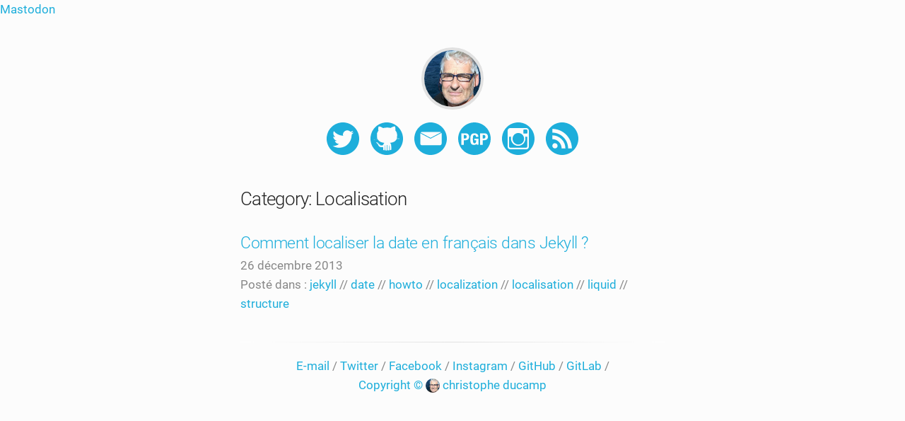

--- FILE ---
content_type: text/html; charset=utf-8
request_url: https://www.christopheducamp.com/categories/localisation/
body_size: 4851
content:
<!DOCTYPE html><html lang="fr"><head>
    <meta charset="utf-8">
    <meta name="generator" content="Hugo 0.40.1">
    <meta name="viewport" content="width=device-width, initial-scale=1">
    <meta name="author" content="christophe ducamp">
    <meta name="keywords" content="sailing, sailor, writing, parenting, grandfather, mental health, working in music, indieweb, web">
    <meta name="description" content="indieweb roadmap">
    
    <link rel="alternate" href="https://christopheducamp.com/index.xml" type="application/rss+xml" title="I Wanna Be a Sailor">
    
    <meta itemprop="name" content="Localisation">
    <meta itemprop="description" content="">
    <meta itemprop="image" content="/img/logo.jpg">
    
    <meta name="twitter:card" content="summary">
    <meta name="twitter:site" content="xtof">
    <meta name="twitter:title" content="I Wanna Be a Sailor">
    <meta name="twitter:description" content="">
    <meta name="twitter:creator" content="xtof">
    <meta name="twitter:image:src" content="https://christopheducamp.com/img/logo.jpg">
    <meta name="twitter:image:alt" content="portrait xtof">

    
    <meta property="og:title" content="I Wanna Be a Sailor">
    <meta property="og:type" content="post">
    <meta property="og:url" content="https://christopheducamp.com/categories/localisation/">
    <meta property="og:image" content="/img/logo.jpg">
    <meta property="og:description" content="">
    <meta property="og:site_name" content="I Wanna Be a Sailor">
    <meta property="article:published_time" content="0001-01-01T00:00:00+00:00">
    <meta property="article:modified_time" content="2013-12-26T05:47:00+01:00">
    
    <link rel="apple-touch-icon" sizes="180x180" href="/favicons/apple-touch-icon.png">
<link rel="icon" type="image/png" sizes="32x32" href="/favicons/favicon-32x32.png">
<link rel="icon" type="image/png" sizes="16x16" href="/favicons/favicon-16x16.png">
<link rel="manifest" href="/favicons/manifest.json">
<link rel="mask-icon" href="/favicons/safari-pinned-tab.svg" color="#fff">
<meta name="theme-color" content="#ffffff">
    
    <link rel="alternate" href="/index.xml" type="application/rss+xml" title="I Wanna Be a Sailor">
    <link href="https://micro.blog/xtof" rel="me">
    
    </head><body><a rel="me" href="https://indieweb.social/@Xtof">Mastodon</a>
    
    <link rel="stylesheet" href="/css/style.css">
    
    <link rel="webmention" href="https://webmention.herokuapp.com/api/webmention">
    
    <link rel="micropub" href="https://micropub-xtof.herokuapp.com/micropub/main">
  <link rel="authorization_endpoint" href="https://indieauth.com/auth">
  <link rel="token_endpoint" href="https://tokens.indieauth.com/token">
<link rel="microsub" href="https://aperture.p3k.io/microsub/793">


    <title>Localisation - I Wanna Be a Sailor</title>




<div class="container">

    <header role="banner">
        <div class="header-logo">
            <a href="/"><img src="/img/logo.jpg" width="60" height="60" alt="I Wanna Be a Sailor"></a>
        </div>
        

        <div class="contact-links">
           
            <a rel="me" class="contact-link TwitterLink" href="https://twitter.com/xtof_party"><svg width="50" height="50" viewBox="0 0 200 200" xmlns="http://www.w3.org/2000/svg"><path class="social-icon-fill SocialIconFill" d="M100 0C44.8 0 0 44.8 0 100 0 155.2 44.8 200 100 200 155.2 200 200 155.2 200 100 200 44.8 155.2 0 100 0ZM131.1 49.2C135.9 50.1 141.8 52.8 144.3 55.3L146.5 57.3 150.6 56.2C152.9 55.6 156.4 54.4 158.4 53.5 160.5 52.6 162.4 51.9 162.5 52.1 163.3 52.8 159.1 58.7 155.5 62L151.6 65.5 155 65C156.9 64.8 160.2 64 162.3 63.3 164.6 62.5 166.1 62.3 166.1 62.7 166.1 63.1 163.3 66 160.1 69.3L154.2 75.1 153.7 81.8C152.3 102.5 144.8 119.4 130.9 133.5 119.9 144.5 107.3 151.3 92.2 154.1 85.4 155.4 73 155.9 67.1 155.1 59.9 154.1 51 151.4 43.6 147.9L37.1 144.7 44 144.3C52.2 143.7 57.9 142.4 64.5 139.3 69.4 137.1 75.8 133.1 75.3 132.6 75.2 132.5 73.3 132 71.1 131.6 63.3 130.2 56 125 52.3 118L50.6 114.6 56 114.2C61.4 113.9 63.3 113.3 61 112.6 54 110.5 46.9 104.6 43.8 98.4 42.5 95.8 40.6 89 40.6 86.9 40.6 86.7 41.2 87 42 87.5 43.5 88.2 52.2 90.2 52.6 89.8 52.7 89.7 51 87.9 49 85.8 47 83.8 44.6 80.3 43.5 78.2 41.8 74.7 41.6 73.6 41.6 67.3 41.6 61.9 41.9 59.5 42.9 56.9L44.2 53.6 46.9 56.7C59.2 70.5 77.3 79.5 96.9 81.7L100.7 82.1 100.5 76.8C100.2 70.3 101.4 65.7 104.7 60.8 109.7 53.3 118.8 48.5 127.4 48.7 128.7 48.7 129.9 48.9 131.1 49.2Z" fill="#1EAEDB"></path></svg></a>
            <a rel="me" class="contact-link GithubLink" href="https://github.com/ChristopheDucamp/"><svg width="50" height="50" viewBox="0 0 200 200" xmlns="http://www.w3.org/2000/svg"><g fill="none"><path class="social-icon-fill SocialIconFill" d="M0 100C0 155.2 44.8 200 100 200 155.2 200 200 155.2 200 100 200 44.8 155.2 0 100 0 44.8 0 0 44.8 0 100ZM150.7 25.4C152.8 28.6 154 37.9 153.2 44.6L152.6 48.9 155.2 52C160.3 58.2 163.2 65.7 163.7 74.7 164 79.8 163.3 91.6 162.5 95.6 162.2 96.9 162 98 162.1 98.1 162.3 98.3 166.8 98.1 172.3 97.9 178.2 97.6 183.1 97.5 184.2 97.8 185.5 98.1 182.9 98.3 174.9 98.5 168.7 98.6 163.1 98.9 162.4 99.2 161.6 99.5 161 100.2 160.7 101.2 160.3 103.1 159 102.8 172.1 103.5 177.5 103.7 182.6 104.1 183.5 104.4 185.7 104.9 184.4 104.9 180.5 104.4 178.7 104.2 173.3 104 168.6 103.9L159.9 103.9 158.4 106.6C156 110.6 149.9 116.4 145.9 118.5 141.1 121 133.6 123.4 127 124.5 123.9 125 121 125.5 120.6 125.6 120.2 125.8 120.7 126.6 122.1 128.1 124.5 130.7 125.7 132.9 126.8 136.6 127.4 138.6 127.7 142.2 127.9 153.6 128.2 167.6 128.1 168.1 127.3 168.4 124.5 169.3 119.3 170.6 118.9 170.6 118.5 170.6 118.3 167.1 118.1 157.7 118 144.2 117.7 142.4 115.7 140.8 115 140.2 115 141.3 115 155.8L115 171.4 111.8 171.8C110.1 172 107.8 172.1 106.8 172.2L105 172.2 104.7 163.8C104.5 159.2 104.4 151.7 104.3 147.2L104.3 138.9 102.9 138.9 101.5 138.9 101.5 155.7 101.5 172.4 97.6 172.4C95.5 172.3 93.1 172.2 92.3 172.1L90.7 171.9 90.7 155.8C90.7 141.2 90.7 139.8 90 140.3 87.9 142.1 87.7 143.1 87.6 157.7L87.4 171.5 85.7 171.2C84.8 171.1 82.6 170.6 81 170.2L77.9 169.4 77.8 160.4 77.7 151.4 75.4 151.7C71.1 152.3 63.6 152.1 61 151.3 54.8 149.5 51.1 146.1 47.8 139.4 45.1 133.7 42.6 130.4 39 127.5 35.1 124.4 34.4 123.3 35.7 122.6 36.2 122.3 37.7 122.1 39.1 122.1 41.4 122.1 45.6 124.1 48.2 126.5 49.4 127.5 51.2 129.7 52.4 131.3 57.2 138 62.2 140.7 69 140.2 73 139.8 77.7 138.5 78.2 137.5 78.4 137.1 79 135.6 79.6 134.1 80.3 132.3 81.6 130.3 83.2 128.6 85.6 126 85.6 125.9 84.6 125.7 84 125.5 81 125 77.9 124.5 66.5 122.4 58.1 118.6 51.8 112.7 49.7 110.7 47.3 108 46.4 106.7L44.9 104.3 34.9 104.6C29.3 104.7 23.2 105.2 21.1 105.5 17.7 106.2 16.6 106.2 17.2 105.6 17.5 105.2 31 104 37.7 103.7 41.3 103.5 44.1 103.2 44.1 102.9 44.1 102.7 43.8 101.9 43.5 101.2 42.5 99.3 41.2 99.2 27.3 99.4 20.9 99.5 15.7 99.4 15.7 99.2 15.7 98.6 25.1 98.2 33.6 98.5 41.8 98.8 42.4 98.7 42.1 98 41.9 97.6 41.3 95.4 40.7 93.2 39.9 89.8 39.7 88 39.7 79 39.7 69.4 39.8 68.5 40.8 65.5 42.3 61.2 44.8 56.4 47.2 53.3L49.1 50.8 48.2 47C47.1 42.2 47.3 34.6 48.7 29.5 50 24.7 50.2 24.6 54.2 24.9 59.2 25.3 65.7 27.8 73.7 32.7L77.5 34.9 81.2 34C92.5 31.3 108.7 31 120.7 33.4L124.4 34.1 128.3 31.7C133.5 28.5 138.7 26.2 143.1 25.2 145.4 24.6 146.9 24.3 148 24.3 149.4 24.2 150.1 24.6 150.7 25.4ZM44.8 125.5C43.8 125.5 43.5 125.7 43.5 126.3 43.5 127.6 44.7 128 46.1 127.2 47.1 126.6 46.3 125.5 44.8 125.5L44.8 125.5 44.8 125.5ZM41.3 123.6C40.4 123.6 40.2 123.8 40.2 124.4 40.2 125.7 41.2 126.1 42.4 125.3 43.3 124.7 42.6 123.6 41.3 123.6L41.3 123.6 41.3 123.6ZM48.3 128.7C47.3 128.7 46.8 129.4 47.1 130.3 47.5 131.3 49.9 131 50.1 129.9 50.2 129.4 49.9 129 49 128.8 48.8 128.8 48.5 128.7 48.3 128.7L48.3 128.7 48.3 128.7ZM51.2 132.8C49.5 132.8 48.8 133.7 49.9 134.5 51 135.3 52.5 134.8 52.5 133.7 52.5 133.1 52.2 132.8 51.2 132.8L51.2 132.8 51.2 132.8ZM54 136.2C53.9 136.2 53.8 136.2 53.7 136.2 53.1 136.3 52.7 136.7 52.6 137.4 52.5 138.3 52.7 138.4 53.9 138.4 54.6 138.4 55.4 138.2 55.6 137.9 56 137.2 55 136.2 54 136.2L54 136.2 54 136.2ZM57.7 139.4C56.7 139.4 56.1 140.1 56.4 141 56.9 142.1 59.3 141.7 59.3 140.5 59.3 139.9 58.9 139.5 58.2 139.4 58 139.4 57.9 139.4 57.7 139.4L57.7 139.4 57.7 139.4ZM74.4 140.3C74 140.3 73.4 140.6 73 141 72.3 141.8 73.2 143.1 74.4 143.1 74.9 143.1 75.5 142.8 75.8 142.4 76.5 141.5 75.7 140.3 74.4 140.3L74.4 140.3 74.4 140.3ZM68.8 141.2C67.8 141.3 67.2 142.2 67.6 143.4 68 144.3 69.8 144 70.4 143 70.8 142.3 70.8 142 70.2 141.7 69.7 141.3 69.2 141.2 68.8 141.2L68.8 141.2 68.8 141.2ZM63.3 141.3C62.6 141.3 62.1 141.7 61.9 142.3 61.6 143.8 63.6 144.6 64.7 143.3 65.1 142.8 65.1 142.5 64.6 141.9 64.3 141.5 63.8 141.3 63.3 141.3L63.3 141.3 63.3 141.3ZM63.3 141.3" fill="#1EAEDB"></path></g></svg></a>  
            <a rel="me" class="contact-link EmailLink" href="mailto:christophe@ducamp.me"><svg width="50" height="50" viewBox="0 0 200 200" xmlns="http://www.w3.org/2000/svg"><g fill="none"><path class="social-icon-fill SocialIconFill" d="M47.5 58.4C44 58.4 40.9 60.1 38.9 62.6L99.8 94.8 164 60.9C162.1 59.3 159.7 58.4 157.1 58.4ZM36.9 66.8C36.7 67.6 36.6 68.5 36.6 69.4L36.6 129.6C36.6 135.7 41.5 140.6 47.5 140.6L157.1 140.6C163.1 140.6 168 135.7 168 129.6L168 69.4C168 67.6 167.6 66 166.9 64.5L99.8 100 99.8 100 99.7 100ZM100 0C155.2 0 200 44.8 200 100 200 155.2 155.2 200 100 200 44.8 200 0 155.2 0 100 0 44.8 44.8 0 100 0ZM173 61.3L171.3 57ZM173 61.3" fill="#1EAEDB"></path></g></svg></a>
            <a rel="me" class="contact-link KeybaseLink" href="https://keybase.io/christopheducamp"><svg width="50" height="50" viewBox="0 0 200 200" xmlns="http://www.w3.org/2000/svg"><g fill="none"><path class="social-icon-fill SocialIconFill" d="m100 0c-39.3-0.5-77.2 24.7-92.1 61.1-15.6 35.7-7.5 80.1 19.8 107.9 26.2 28.2 69.4 38.5 105.6 25.4 37.5-12.7 65.2-49.6 66.6-89.2 2.5-38.5-19.8-77-54.3-94.2-14-7.2-29.8-11-45.5-10.9zm1.2 67c3.5 0.1 7 0.6 10.2 1.5 9.4 2.5 13.3 12.1 12.9 20.3h-14.8c-0.1-3.5-1-7.4-4-9.8-6.3-5.1-14 1.8-14.1 8.1-1.7 10.9-1.7 22.2 0.5 33.1 0.6 5.8 8 10.8 13.6 6.6 6-3.7 4.8-10.8 4.9-16.5h-10.2v-10.2h25v37.1h-7.3c-2.5 0.2-5.1 0.5-4.1-2.6 1-6.8-2.4-0.1-6 1.6-7.4 3.2-17.1 2.9-24-1.4-8.3-6.4-8.4-17.2-9-26.3 0-11.3-1-23.8 6.1-33.6 4.7-6 12.5-8 20.2-7.8zm-55.8 0.1c6.9 0.1 14.2 1.8 18.2 7.4 5.6 8.4 5.7 20.6-1.2 28.4-6.9 7.2-17.9 6.6-27.4 6.5v28.1h-15.5v-70.4h23c1-0.1 2-0.1 2.9-0.1zm115.7 0c6.9 0.1 14.2 1.8 18.2 7.4 5.6 8.4 5.7 20.6-1.2 28.4-6.9 7.2-17.9 6.6-27.4 6.5v28.1h-15.5v-70.4h23c1-0.1 2-0.1 3-0.1zm-121.8 10.5c-1.5 0-3 0.1-4.4 0v21.4c3.3-0.1 6.8 0.3 10.1-0.4 7.7-1.8 8.5-11.1 5.7-16.7-2.2-4.1-6.9-4.4-11.4-4.3zm115.7 0c-1.5 0-3 0.1-4.4 0v21.4c3.4-0.1 6.8 0.3 10.1-0.4 7.7-1.8 8.5-11.1 5.7-16.7-2.2-4.1-6.9-4.4-11.4-4.3z" fill="#1EAEDB"></path></g></svg></a>
            <a rel="me" class="contact-link InstagramLink" href="https://www.instagram.com/xtof_fr"><svg width="50" height="50" viewBox="0 0 200 200" xmlns="http://www.w3.org/2000/svg"><g fill="none"><path class="social-icon-fill SocialIconFill" d="M100,0 C44.7714,0 0,44.7714 0,100 C0,155.2286 44.7714,200 100,200 C155.2286,200 200,155.2286 200,100 C200,44.7714 155.2286,0 100,0 Z M150.003136,165 L49.9968638,165 C41.7151679,165 35,158.282476 35,149.994964 L35,49.9969963 C35,41.7140787 41.7151679,35 49.9968638,35 L150.003136,35 C158.285981,35 165,41.7140787 165,49.9969963 L165,149.994964 C165,158.282476 158.285981,165 150.003136,165 Z M155,88 L142.438773,88 C143.354031,91.5742396 143.894519,95.3087878 143.894519,99.1703003 C143.894519,123.842429 124.018868,143.837394 99.4993626,143.837394 C74.9811316,143.837394 55.1042066,123.842429 55.1042066,99.1703003 C55.1042066,95.3087878 55.6472432,91.5742396 56.5625022,88 L44,88 L44,149.421262 C44,152.500469 46.485731,155 49.5552901,155 L149.44471,155 C152.514269,155 155,152.500469 155,149.421262 L155,88 Z M156,48.9990813 C156,46.239423 153.760577,44 150.995177,44 L135.999081,44 C133.237126,44 131,46.239423 131,48.9990813 L131,64.0009187 C131,66.760577 133.237126,69 135.999081,69 L150.995177,69 C153.760577,69 156,66.760577 156,64.0009187 L156,48.9990813 Z M100.498369,65 C80.8917497,65 65,80.890484 65,100.497554 C65,120.101362 80.8917497,136 100.498369,136 C120.104989,136 136,120.101362 136,100.497554 C136,80.890484 120.104989,65 100.498369,65 Z" fill="#1EAEDB"></path></g></svg></a>
            <a class="contact-link RSSLink" type="application/rss+xml" href="https://christopheducamp.com/index.xml"><svg width="50" height="50" viewBox="0 0 200 200" xmlns="http://www.w3.org/2000/svg"><g fill="none"><path class="social-icon-fill SocialIconFill" d="M100 0C155.2 0 200 44.8 200 100 200 155.2 155.2 200 100 200 44.8 200 0 155.2 0 100 0 44.8 44.8 0 100 0ZM40 79.5L40 102.8C55.2 102.8 69.6 108.8 80.4 119.5 91.1 130.3 97.1 144.7 97.1 160L97.1 160 97.1 160 120.5 160C120.5 137.8 111.5 117.7 96.9 103.1 82.3 88.5 62.2 79.5 40 79.5ZM44.8 155.1L44.7 155.1 44.8 155.1 44.8 155.1C47.7 158 51.7 159.8 56.2 159.8 60.7 159.8 64.7 158.1 67.7 155.1L67.7 155.1C70.6 152.2 72.4 148.2 72.4 143.7 72.4 139.3 70.6 135.3 67.7 132.3L67.7 132.3 67.7 132.3 67.7 132.3C64.7 129.4 60.7 127.6 56.2 127.6 51.7 127.6 47.7 129.4 44.8 132.3L44.8 132.3C41.8 135.2 40 139.3 40 143.7 40 148.2 41.8 152.2 44.8 155.1ZM40.1 62.9C93.5 62.9 137 106.5 137 160L160 160C160 126.9 146.5 96.9 124.8 75.2 103.1 53.5 73.1 40 40.1 40ZM40.1 62.9" fill="#1EAEDB"></path></g></svg></a>
        </div>

    </header>


	<main role="main">
		<h1 class="list-title">Category: Localisation</h1>
        
		<article itemscope="" itemtype="http://schema.org/Blog">
			<h2 class="entry-title h-entry" itemprop="headline"><a class="p-name u-url" href="/2013/12/26/jekyll-localiser-la-date/">Comment localiser la date en français dans Jekyll ?</a></h2>
            <div class="entry-meta">
                <div class="home-entry-time">
                    <time class="dt-published" itemprop="datePublished" datetime="2013-12-26T05:47:00+01:00">26 décembre 2013</time>
                </div>
                
                <div class="home-entry-categories">
                    Posté dans : <a href="/categories/jekyll/">jekyll</a> // <a href="/categories/date/">date</a> // <a href="/categories/howto/">howto</a> // <a href="/categories/localization/">localization</a> // <a href="/categories/localisation/">localisation</a> // <a href="/categories/liquid/">liquid</a> // <a href="/categories/structure/">structure</a>
                </div>
                
                <div class="home-entry-description" itemprop="description"><span class="home-entry-description-text"></span></div>
            </div>
		</article>
		
	</main>


	<footer role="contentinfo">
		<div class="hr"></div>
		<div class="footer-link">
			<a rel="me" class="u-email" href="mailto:christophe@ducamp.me" target="_blank">E-mail</a>  /
			<a rel="me" href="https://twitter.com/xtof_party" target="_blank">Twitter</a>  /
			<a rel="me" href="https://www.facebook.com/christophe.ducamp" target="_blank">Facebook</a>  /
			<a rel="me" href="https://www.instagram.com/xtof_fr" target="_blank">Instagram</a>  /
			<a rel="me" href="https://github.com/ChristopheDucamp/" target="_blank">GitHub</a>  /
			<a rel="me" href="https://gitlab.com/ChristopheDucamp/" target="_blank">GitLab</a>  /
            
		</div>
		<div class="copyright"><a title="licence creative commons 3.0" href="https://creativecommons.org/licenses/by-nc-sa/3.0/deed.fr">Copyright ©</a> 
            <span rel="author" class="p-author h-card">

                    <a href="https://christopheducamp.com"><img class="u-photo" src="/img/logo.jpg" width="60" height="60" alt="I Wanna Be a Sailor"> christophe ducamp</a>
            </span>
        </div>
	</footer>

</div>





    




</body></html>

--- FILE ---
content_type: text/css; charset=UTF-8
request_url: https://www.christopheducamp.com/css/style.css
body_size: 7091
content:
/*
*  fichier CSS personnalisé  unifiant les fichiers suivants
*
* - skeleton.css v2.0.4
*   Copyright © 2014 Dave Gamache
*   MIT license
*   https://github.com/dhg/Skeleton/
*
* - normalize.css v3.0.2
*   Copyright © Nicolas Gallagher and Jonathan Neal
*   MIT License
*   https://github.com/necolas/normalize.css
*
* - custom.css file from Hugo Zen theme
*   Copyright © 2014 OCHIISHI Koichiro a.k.a. Rakuishi
*   MIT License
*   https://github.com/rakuishi/hugo-zen
*

* - Google Fonts: Roboto Regular
*   Copyright © Christian Robertson
*   Apache v2.0 License
*   https://github.com/google/roboto/
*   https://fonts.google.com/specimen/Roboto
*
*
* - Highlight.js CSS code
*   Copyright © 2006 Ivan Sagalaev
*   BSD 3-clause License
*   https://github.com/isagalaev/highlight.js
*   https://highlightjs.org/
*
* - Hugo Easy Gallery
*   Documentation and licence at
*   https://github.com/liwenyip/hugo-easy-gallery/
*/







/******************************************************************************
      SKELETON
******************************************************************************/

/* Table des matières
––––––––––––––––––––––––––––––––––––––––––––––––––
- Grid
- Base Styles
- Typography
- Links
- Buttons
- Forms
- Lists
- Code
- Tables
- Spacing
- Utilities
- Clearing
- Media Queries
*/


/* Grille
–––––––––––––––––––––––––––––––––––––––––––––––––– */
.container {
    position: relative;
    width: 100%;
    max-width: 960px;
    margin: 0 auto;
    padding: 0 20px;
    box-sizing: border-box; }
.column,
.columns {
    width: 100%;
    float: left;
    box-sizing: border-box; }

/* For devices larger than 400px */
@media (min-width: 400px) {
    .container {
        width: 85%;
        padding: 0; }
}

/* For devices larger than 550px */
@media (min-width: 550px) {
    .container {
        width: 80%; }
    .column,
    .columns {
        margin-left: 4%; }
    .column:first-child,
    .columns:first-child {
        margin-left: 0; }

    .one.column,
    .one.columns                    { width: 4.66666666667%; }
    .two.columns                    { width: 13.3333333333%; }
    .three.columns                  { width: 22%;            }
    .four.columns                   { width: 30.6666666667%; }
    .five.columns                   { width: 39.3333333333%; }
    .six.columns                    { width: 48%;            }
    .seven.columns                  { width: 56.6666666667%; }
    .eight.columns                  { width: 65.3333333333%; }
    .nine.columns                   { width: 74.0%;          }
    .ten.columns                    { width: 82.6666666667%; }
    .eleven.columns                 { width: 91.3333333333%; }
    .twelve.columns                 { width: 100%; margin-left: 0; }

    .one-third.column               { width: 30.6666666667%; }
    .two-thirds.column              { width: 65.3333333333%; }

    .one-half.column                { width: 48%; }

    /* Offsets */
    .offset-by-one.column,
    .offset-by-one.columns          { margin-left: 8.66666666667%; }
    .offset-by-two.column,
    .offset-by-two.columns          { margin-left: 17.3333333333%; }
    .offset-by-three.column,
    .offset-by-three.columns        { margin-left: 26%;            }
    .offset-by-four.column,
    .offset-by-four.columns         { margin-left: 34.6666666667%; }
    .offset-by-five.column,
    .offset-by-five.columns         { margin-left: 43.3333333333%; }
    .offset-by-six.column,
    .offset-by-six.columns          { margin-left: 52%;            }
    .offset-by-seven.column,
    .offset-by-seven.columns        { margin-left: 60.6666666667%; }
    .offset-by-eight.column,
    .offset-by-eight.columns        { margin-left: 69.3333333333%; }
    .offset-by-nine.column,
    .offset-by-nine.columns         { margin-left: 78.0%;          }
    .offset-by-ten.column,
    .offset-by-ten.columns          { margin-left: 86.6666666667%; }
    .offset-by-eleven.column,
    .offset-by-eleven.columns       { margin-left: 95.3333333333%; }

    .offset-by-one-third.column,
    .offset-by-one-third.columns    { margin-left: 34.6666666667%; }
    .offset-by-two-thirds.column,
    .offset-by-two-thirds.columns   { margin-left: 69.3333333333%; }

    .offset-by-one-half.column,
    .offset-by-one-half.columns     { margin-left: 52%; }

}


/* Styles de base
–––––––––––––––––––––––––––––––––––––––––––––––––– */
/* NOTE
html is set to 62.5% so that all the REM measurements throughout Skeleton
are based on 10px sizing. So basically 1.5rem = 15px :) */
html {
    font-size: 62.5%; }
body {
    font-size: 1.7em; /* currently ems cause chrome bug misinterpreting rems on body element */
    line-height: 1.6;
    font-weight: 400;
    font-family: "Raleway", "HelveticaNeue", "Helvetica Neue", Helvetica, Arial, sans-serif;
    color: #222; }


/* Typographie
–––––––––––––––––––––––––––––––––––––––––––––––––– */
h1, h2, h3, h4, h5, h6 {
    margin-top: 4rem;
    margin-bottom: 1.7rem;
    font-weight: 300;
}
h1 { font-size: 4.0rem; line-height: 1.2;  letter-spacing: -.07rem;}
h2 { font-size: 3.6rem; line-height: 1.25; letter-spacing: -.05rem; }
h3 { font-size: 3.0rem; line-height: 1.3;  letter-spacing: -.04rem; }
h4 { font-size: 2.4rem; line-height: 1.35; letter-spacing: -.03rem; }
h5 { font-size: 1.8rem; line-height: 1.5;  letter-spacing: -.02rem; }
h6 { font-size: 1.5rem; line-height: 1.6;  letter-spacing: 0; }

/* Larger than phablet */
@media (min-width: 550px) {
    h1 { font-size: 5.0rem; }
    h2 { font-size: 4.2rem; }
    h3 { font-size: 3.6rem; }
    h4 { font-size: 3.0rem; }
    h5 { font-size: 2.4rem; }
    h6 { font-size: 1.5rem; }
}

p {
    margin-top: 0; }


/* Liens
–––––––––––––––––––––––––––––––––––––––––––––––––– */
a {
    color: #1EAEDB; }
a:hover {
    color: #0FA0CE; }


/* Boutons
–––––––––––––––––––––––––––––––––––––––––––––––––– */
.button,
button,
input[type="submit"],
input[type="reset"],
input[type="button"] {
    display: inline-block;
    height: 38px;
    padding: 0 30px;
    color: #555;
    text-align: center;
    font-size: 11px;
    font-weight: 600;
    line-height: 38px;
    letter-spacing: .1rem;
    text-transform: uppercase;
    text-decoration: none;
    white-space: nowrap;
    background-color: transparent;
    border-radius: 4px;
    border: 1px solid #bbb;
    cursor: pointer;
    box-sizing: border-box; }
.button:hover,
button:hover,
input[type="submit"]:hover,
input[type="reset"]:hover,
input[type="button"]:hover,
.button:focus,
button:focus,
input[type="submit"]:focus,
input[type="reset"]:focus,
input[type="button"]:focus {
    color: #333;
    border-color: #888;
    outline: 0; }
.button.button-primary,
button.button-primary,
input[type="submit"].button-primary,
input[type="reset"].button-primary,
input[type="button"].button-primary {
    color: #FFF;
    background-color: #33C3F0;
    border-color: #33C3F0; }
.button.button-primary:hover,
button.button-primary:hover,
input[type="submit"].button-primary:hover,
input[type="reset"].button-primary:hover,
input[type="button"].button-primary:hover,
.button.button-primary:focus,
button.button-primary:focus,
input[type="submit"].button-primary:focus,
input[type="reset"].button-primary:focus,
input[type="button"].button-primary:focus {
    color: #FFF;
    background-color: #1EAEDB;
    border-color: #1EAEDB; }


/* Formulaires
–––––––––––––––––––––––––––––––––––––––––––––––––– */
input[type="email"],
input[type="number"],
input[type="search"],
input[type="text"],
input[type="tel"],
input[type="url"],
input[type="password"],
textarea,
select {
    height: 38px;
    padding: 6px 10px; /* The 6px vertically centers text on FF, ignored by Webkit */
    background-color: #fff;
    border: 1px solid #D1D1D1;
    border-radius: 4px;
    box-shadow: none;
    box-sizing: border-box; }
/* Removes awkward default styles on some inputs for iOS */
input[type="email"],
input[type="number"],
input[type="search"],
input[type="text"],
input[type="tel"],
input[type="url"],
input[type="password"],
textarea {
    -webkit-appearance: none;
    -moz-appearance: none;
    appearance: none; }
textarea {
    min-height: 65px;
    padding-top: 6px;
    padding-bottom: 6px; }
input[type="email"]:focus,
input[type="number"]:focus,
input[type="search"]:focus,
input[type="text"]:focus,
input[type="tel"]:focus,
input[type="url"]:focus,
input[type="password"]:focus,
textarea:focus,
select:focus {
    border: 1px solid #33C3F0;
    outline: 0; }
label,
legend {
    display: block;
    margin-bottom: .5rem;
    font-weight: 600; }
fieldset {
    padding: 0;
    border-width: 0; }
input[type="checkbox"],
input[type="radio"] {
    display: inline; }
label > .label-body {
    display: inline-block;
    margin-left: .5rem;
    font-weight: normal; }


/* Listes
–––––––––––––––––––––––––––––––––––––––––––––––––– */
ul {
    list-style: circle inside; }
ol {
    list-style: decimal inside; }
ol, ul {
    padding-left: 0;
    margin-top: 0; }
ul ul,
ul ol,
ol ol,
ol ul {
    margin: 1.5rem 0 1.5rem 3rem;
    font-size: 90%; }
li {
    margin-bottom: 1rem; }


/* Code
–––––––––––––––––––––––––––––––––––––––––––––––––– */
code {
    padding: .2rem .5rem;
    margin: 0 .2rem;
    font-size: 90%;
    white-space: nowrap;
    background: #F7F7F7;
    border: 1px solid #E1E1E1;
    border-radius: 4px;
    overflow-x: scroll;
}
pre > code {
    display: block;
    padding: 0.5em;
    white-space: pre;
}


/* Tables
–––––––––––––––––––––––––––––––––––––––––––––––––– */
th,
td {
    padding: 12px 15px;
    text-align: left;
    border-bottom: 1px solid #E1E1E1; }
th:first-child,
td:first-child {
    padding-left: 0; }
th:last-child,
td:last-child {
    padding-right: 0; }


/* Spacing
–––––––––––––––––––––––––––––––––––––––––––––––––– */
button,
.button {
    margin-bottom: 1rem; }
input,
textarea,
select,
fieldset {
    margin-bottom: 1.5rem; }
pre,
blockquote,
dl,
figure,
table,
p,
ul,
ol,
form {
    margin-bottom: 2.5rem; }


/* Utilitaires
–––––––––––––––––––––––––––––––––––––––––––––––––– */
.u-full-width {
    width: 100%;
    box-sizing: border-box; }
.u-max-full-width {
    max-width: 100%;
    box-sizing: border-box; }
.u-pull-right {
    float: right; }
.u-pull-left {
    float: left; }


/* Divers
–––––––––––––––––––––––––––––––––––––––––––––––––– */
hr {
    margin-top: 3rem;
    margin-bottom: 3.5rem;
    border-width: 0;
    border-top: 1px solid #E1E1E1; }


/* Clearing
–––––––––––––––––––––––––––––––––––––––––––––––––– */

/* Self Clearing Goodness */
.container:after,
.row:after,
.u-cf {
    content: "";
    display: table;
    clear: both; }


/* Media Queries
–––––––––––––––––––––––––––––––––––––––––––––––––– */
/*
Note: The best way to structure the use of media queries is to create the queries
near the relevant code. For example, if you wanted to change the styles for buttons
on small devices, paste the mobile query code up in the buttons section and style it
there.
*/


/* Larger than mobile */
@media (min-width: 400px) {}

/* Larger than phablet (also point when grid becomes active) */
@media (min-width: 550px) {}

/* Larger than tablet */
@media (min-width: 750px) {}

/* Larger than desktop */
@media (min-width: 1000px) {}

/* Larger than Desktop HD */
@media (min-width: 1200px) {}














/******************************************************************************
      NORMALIZE
******************************************************************************/
/*! normalize.css v4.1.1 | MIT License | github.com/necolas/normalize.css */

/**
 * 1. Change the default font family in all browsers (opinionated).
 * 2. Prevent adjustments of font size after orientation changes in IE and iOS.
 */

html {
    font-family: sans-serif; /* 1 */
    -ms-text-size-adjust: 100%; /* 2 */
    -webkit-text-size-adjust: 100%; /* 2 */
}

/**
 * Remove the margin in all browsers (opinionated).
 */

body {
    margin: 0;
}

/* HTML5 display definitions
   ========================================================================== */

/**
 * Add the correct display in IE 9-.
 * 1. Add the correct display in Edge, IE, and Firefox.
 * 2. Add the correct display in IE.
 */

article,
aside,
details, /* 1 */
figcaption,
figure,
footer,
header,
main, /* 2 */
menu,
nav,
section,
summary { /* 1 */
    display: block;
}

/**
 * Add the correct display in IE 9-.
 */

audio,
canvas,
progress,
video {
    display: inline-block;
}

/**
 * Add the correct display in iOS 4-7.
 */

audio:not([controls]) {
    display: none;
    height: 0;
}

/**
 * Add the correct vertical alignment in Chrome, Firefox, and Opera.
 */

progress {
    vertical-align: baseline;
}

/**
 * Add the correct display in IE 10-.
 * 1. Add the correct display in IE.
 */

template, /* 1 */
[hidden] {
    display: none;
}

/* Links
   ========================================================================== */

/**
 * 1. Remove the gray background on active links in IE 10.
 * 2. Remove gaps in links underline in iOS 8+ and Safari 8+.
 */

a {
    background-color: transparent; /* 1 */
    -webkit-text-decoration-skip: objects; /* 2 */
}

/**
 * Remove the outline on focused links when they are also active or hovered
 * in all browsers (opinionated).
 */

a:active,
a:hover {
    outline-width: 0;
}

/* Text-level semantics
   ========================================================================== */

/**
 * 1. Remove the bottom border in Firefox 39-.
 * 2. Add the correct text decoration in Chrome, Edge, IE, Opera, and Safari.
 */

abbr[title] {
    border-bottom: none; /* 1 */
    text-decoration: underline; /* 2 */
    text-decoration: underline dotted; /* 2 */
}

/**
 * Prevent the duplicate application of `bolder` by the next rule in Safari 6.
 */

b,
strong {
    font-weight: inherit;
}

/**
 * Add the correct font weight in Chrome, Edge, and Safari.
 */

b,
strong {
    font-weight: bolder;
}

/**
 * Add the correct font style in Android 4.3-.
 */

dfn {
    font-style: italic;
}

/**
 * Correct the font size and margin on `h1` elements within `section` and
 * `article` contexts in Chrome, Firefox, and Safari.
 */

h1 {
    font-size: 2em;
    margin: 0.67em 0;
}

/**
 * Correct the line-height for all headings in Chrome mobile, Firefox,
 * iOS Safari, Microsoft Edge and IE.
 */

h1,
h2,
h3,
h4,
h5,
h6 {
    line-height: 1.15;
}

/**
 * Add the correct background and color in IE 9-.
 */

mark {
    background-color: #ff0;
    color: #000;
}

/**
 * Add the correct font size in all browsers.
 */

small {
    font-size: 80%;
}

/**
 * Prevent `sub` and `sup` elements from affecting the line height in
 * all browsers.
 */

sub,
sup {
    font-size: 75%;
    line-height: 0;
    position: relative;
    vertical-align: baseline;
}

sub {
    bottom: -0.25em;
}

sup {
    top: -0.5em;
}

/* Embedded content
   ========================================================================== */

/**
 * Remove the border on images inside links in IE 10-.
 */

img {
    border-style: none;
}

/**
 * Hide the overflow in IE.
 */

svg:not(:root) {
    overflow: hidden;
}

/* Grouping content
   ========================================================================== */

/**
 * 1. Correct the inheritance and scaling of font size in all browsers.
 * 2. Correct the odd `em` font sizing in all browsers.
 */

code,
kbd,
pre,
samp {
    font-family: Inconsolata, Consolas, monospace; /* 1 */
    font-size: 1em; /* 2 */
}

/**
 * Add the correct margin in IE 8.
 */

figure {
    margin: 1em 40px;
}

/**
 * 1. Add the correct box sizing in Firefox.
 * 2. Show the overflow in Edge and IE.
 */

hr {
    box-sizing: content-box; /* 1 */
    height: 0; /* 1 */
    overflow: visible; /* 2 */
}

/* Forms
   ========================================================================== */

/**
 * 1. Change font properties to `inherit` in all browsers (opinionated).
 * 2. Remove the margin in Firefox and Safari.
 */

button,
input,
optgroup,
select,
textarea {
    font: inherit; /* 1 */
    margin: 0; /* 2 */
}

/**
 * Restore the font weight unset by the previous rule.
 */

optgroup {
    font-weight: bold;
}

/**
 * Show the overflow in IE.
 * 1. Show the overflow in Edge.
 */

button,
input { /* 1 */
    overflow: visible;
}

/**
 * Remove the inheritance of text transform in Edge, Firefox, and IE.
 * 1. Remove the inheritance of text transform in Firefox.
 */

button,
select { /* 1 */
    text-transform: none;
}

/**
 * 1. Prevent a WebKit bug where (2) destroys native `audio` and `video`
 *    controls in Android 4.
 * 2. Correct the inability to style clickable types in iOS and Safari.
 */

button,
html [type="button"], /* 1 */
[type="reset"],
[type="submit"] {
    -webkit-appearance: button; /* 2 */
}

/**
 * Remove the inner border and padding in Firefox.
 */

button::-moz-focus-inner,
[type="button"]::-moz-focus-inner,
[type="reset"]::-moz-focus-inner,
[type="submit"]::-moz-focus-inner {
    border-style: none;
    padding: 0;
}

/**
 * Restore the focus styles unset by the previous rule.
 */

button:-moz-focusring,
[type="button"]:-moz-focusring,
[type="reset"]:-moz-focusring,
[type="submit"]:-moz-focusring {
    outline: 1px dotted ButtonText;
}

/**
 * Change the border, margin, and padding in all browsers (opinionated).
 */

fieldset {
    border: 1px solid #c0c0c0;
    margin: 0 2px;
    padding: 0.35em 0.625em 0.75em;
}

/**
 * 1. Correct the text wrapping in Edge and IE.
 * 2. Correct the color inheritance from `fieldset` elements in IE.
 * 3. Remove the padding so developers are not caught out when they zero out
 *    `fieldset` elements in all browsers.
 */

legend {
    box-sizing: border-box; /* 1 */
    color: inherit; /* 2 */
    display: table; /* 1 */
    max-width: 100%; /* 1 */
    padding: 0; /* 3 */
    white-space: normal; /* 1 */
}

/**
 * Remove the default vertical scrollbar in IE.
 */

textarea {
    overflow: auto;
}

/**
 * 1. Add the correct box sizing in IE 10-.
 * 2. Remove the padding in IE 10-.
 */

[type="checkbox"],
[type="radio"] {
    box-sizing: border-box; /* 1 */
    padding: 0; /* 2 */
}

/**
 * Correct the cursor style of increment and decrement buttons in Chrome.
 */

[type="number"]::-webkit-inner-spin-button,
[type="number"]::-webkit-outer-spin-button {
    height: auto;
}

/**
 * 1. Correct the odd appearance in Chrome and Safari.
 * 2. Correct the outline style in Safari.
 */

[type="search"] {
    -webkit-appearance: textfield; /* 1 */
    outline-offset: -2px; /* 2 */
}

/**
 * Remove the inner padding and cancel buttons in Chrome and Safari on OS X.
 */

[type="search"]::-webkit-search-cancel-button,
[type="search"]::-webkit-search-decoration {
    -webkit-appearance: none;
}

/**
 * Correct the text style of placeholders in Chrome, Edge, and Safari.
 */

::-webkit-input-placeholder {
    color: inherit;
    opacity: 0.54;
}

/**
 * 1. Correct the inability to style clickable types in iOS and Safari.
 * 2. Change font properties to `inherit` in Safari.
 */

::-webkit-file-upload-button {
    -webkit-appearance: button; /* 1 */
    font: inherit; /* 2 */
}











/******************************************************************************
      CUSTOM
******************************************************************************/

body {
    font-family: "Roboto", "HelveticaNeue", "Helvetica Neue", Helvetica, Arial, sans-serif;
    background-color: #FCFCFC;
}

h1 { font-size: 2.6rem; }
h2 { font-size: 2.3rem; }
h3 { font-size: 2.0rem; }
h4 { font-size: 1.7rem; }
h5,
h6 { font-size: 1.5rem; }

img {
    max-width: 100%;
    height: auto;
    vertical-align: middle;
    border: 0;
}

a {
    text-decoration: none;
}

ul,
ol {
    padding-left: 3em;
}

ol {
    list-style: decimal outside;
}

ul {
    list-style: disc outside;
}

li {
    margin-bottom: 0.3rem;
}

blockquote {
    font-style: italic;
    border-left: 0.3em solid #1EAEDB;
    padding-left: 1em;
}

header,
footer {
    margin: 4rem 0;
    text-align: center;
}

main {
    margin: 4rem 0;
}

.container {
    max-width: 600px;
}

.header-logo img,
.header-logo svg {
    width: 80px;
    height: 80px;
    border-radius: 50%;
    border: 4px solid #E1E1E1;
}

.header-logo img:hover,
.header-logo svg:hover {
    border-color: #F1F1F1;
}

.site-title {
    margin-top: 2rem;
    margin-bottom: 0;
    font-size: 3.4rem;
}

.single-title {
    margin-bottom: 0;
    font-size: 2.9rem;
}

.entry-meta {
    margin-bottom: 3.5rem;
    color: #888;
}

.home-entry-description-text {
    color: #222;
}

.entry-time {
    display: inline-block;
    font-size: 1.7rem;
    color: #888;
}

.entry-title {
    margin-bottom: 0.5rem;
    margin-top: 3.5rem;
}

.gray {
    color: #888;
}

.blue {
    color: #1EAEDB;
}

.black {
    color: #222;
}

.hr {
    height: 1px;
    margin: 2rem 0;
    background: #E1E1E1;
    background: -webkit-gradient(linear, left top, right top, from(white), color-stop(#E1E1E1), to(white));
    background: -webkit-linear-gradient(left, white, #E1E1E1, white);
    background: linear-gradient(to right, white, #E1E1E1, white);
}

.footer {
    margin: 1rem 0;
}

.pages-links {
    font-size: 2rem;
    margin: 2% 0 0 0;
    color: #888;
}

.footer-link {
    margin: 1.2% 0 0 0;
    color: #888;
}

.entry-taxonomies {
    margin: 4% 0 0 0;
    display: inline-block;
    color: #888;
}

figcaption h4 {
    font-weight: bolder;
    margin-top: 1rem;
}

/*--------------------------------------------------------------
Social Links from the Decode theme by MachoThemes
--------------------------------------------------------------*/
.contact-links {
    display: block;
    margin: 3% 0 0 0;
}

.contact-link {
    transition: opacity 0.4s ease-out;
    border: none;
    margin: 0 1%;
}

.contact-link:first-child {
    margin-left: 0;
}

.contact-link:last-child {
    margin-right: 0;
}

.contact-link svg {
    overflow: visible;
    width: 2.7em;
    height: 2.7em;
}


/******************************************************************************
      u-photo et blocs edition webmentions
******************************************************************************/


.u-photo {
    width:20px;
    height:20px;
    border-radius:50%
}

.mention-edit {
    padding-top:0;
    font-size: 1.5rem;
    display:flex;
    flex-direction:column;
    justify-content:space-between
}

.envoi-webmention,.edit {
    border:1px solid #b0c4de;
    font-size:1rem;
    background-color:#f5f5f5;
    display:flex;
    flex-direction:column;
    align-items:center;
    border-radius:5px
}

.edit {
    margin-top:1rem
}






/******************************************************************************
      GOOGLE FONTS
******************************************************************************/

@font-face{font-family:'Roboto';font-style:normal;font-weight:100;src:url(../fonts/roboto-v16-latin-100.eot);src:local('Roboto Thin'),local(Roboto-Thin),url(../fonts/roboto-v16-latin-100.eot?#iefix) format("embedded-opentype"),url(../fonts/roboto-v16-latin-100.woff2) format("woff2"),url(../fonts/roboto-v16-latin-100.woff) format("woff"),url(../fonts/roboto-v16-latin-100.ttf) format("truetype"),url(../fonts/roboto-v16-latin-100.svg#Roboto) format("svg")}@font-face{font-family:'Roboto';font-style:normal;font-weight:300;src:url(../fonts/roboto-v16-latin-300.eot);src:local('Roboto Light'),local(Roboto-Light),url(../fonts/roboto-v16-latin-300.eot?#iefix) format("embedded-opentype"),url(../fonts/roboto-v16-latin-300.woff2) format("woff2"),url(../fonts/roboto-v16-latin-300.woff) format("woff"),url(../fonts/roboto-v16-latin-300.ttf) format("truetype"),url(../fonts/roboto-v16-latin-300.svg#Roboto) format("svg")}@font-face{font-family:'Roboto';font-style:italic;font-weight:100;src:url(../fonts/roboto-v16-latin-100italic.eot);src:local('Roboto Thin Italic'),local(Roboto-ThinItalic),url(../fonts/roboto-v16-latin-100italic.eot?#iefix) format("embedded-opentype"),url(../fonts/roboto-v16-latin-100italic.woff2) format("woff2"),url(../fonts/roboto-v16-latin-100italic.woff) format("woff"),url(../fonts/roboto-v16-latin-100italic.ttf) format("truetype"),url(../fonts/roboto-v16-latin-100italic.svg#Roboto) format("svg")}@font-face{font-family:'Roboto';font-style:italic;font-weight:300;src:url(../fonts/roboto-v16-latin-300italic.eot);src:local('Roboto Light Italic'),local(Roboto-LightItalic),url(../fonts/roboto-v16-latin-300italic.eot?#iefix) format("embedded-opentype"),url(../fonts/roboto-v16-latin-300italic.woff2) format("woff2"),url(../fonts/roboto-v16-latin-300italic.woff) format("woff"),url(../fonts/roboto-v16-latin-300italic.ttf) format("truetype"),url(../fonts/roboto-v16-latin-300italic.svg#Roboto) format("svg")}@font-face{font-family:'Roboto';font-style:normal;font-weight:400;src:url(../fonts/roboto-v16-latin-regular.eot);src:local(Roboto),local(Roboto-Regular),url(../fonts/roboto-v16-latin-regular.eot?#iefix) format("embedded-opentype"),url(../fonts/roboto-v16-latin-regular.woff2) format("woff2"),url(../fonts/roboto-v16-latin-regular.woff) format("woff"),url(../fonts/roboto-v16-latin-regular.ttf) format("truetype"),url(../fonts/roboto-v16-latin-regular.svg#Roboto) format("svg")}@font-face{font-family:'Roboto';font-style:italic;font-weight:400;src:url(../fonts/roboto-v16-latin-italic.eot);src:local('Roboto Italic'),local(Roboto-Italic),url(../fonts/roboto-v16-latin-italic.eot?#iefix) format("embedded-opentype"),url(../fonts/roboto-v16-latin-italic.woff2) format("woff2"),url(../fonts/roboto-v16-latin-italic.woff) format("woff"),url(../fonts/roboto-v16-latin-italic.ttf) format("truetype"),url(../fonts/roboto-v16-latin-italic.svg#Roboto) format("svg")}@font-face{font-family:'Roboto';font-style:normal;font-weight:500;src:url(../fonts/roboto-v16-latin-500.eot);src:local('Roboto Medium'),local(Roboto-Medium),url(../fonts/roboto-v16-latin-500.eot?#iefix) format("embedded-opentype"),url(../fonts/roboto-v16-latin-500.woff2) format("woff2"),url(../fonts/roboto-v16-latin-500.woff) format("woff"),url(../fonts/roboto-v16-latin-500.ttf) format("truetype"),url(../fonts/roboto-v16-latin-500.svg#Roboto) format("svg")}@font-face{font-family:'Roboto';font-style:normal;font-weight:700;src:url(../fonts/roboto-v16-latin-700.eot);src:local('Roboto Bold'),local(Roboto-Bold),url(../fonts/roboto-v16-latin-700.eot?#iefix) format("embedded-opentype"),url(../fonts/roboto-v16-latin-700.woff2) format("woff2"),url(../fonts/roboto-v16-latin-700.woff) format("woff"),url(../fonts/roboto-v16-latin-700.ttf) format("truetype"),url(../fonts/roboto-v16-latin-700.svg#Roboto) format("svg")}@font-face{font-family:'Roboto';font-style:italic;font-weight:500;src:url(../fonts/roboto-v16-latin-500italic.eot);src:local('Roboto Medium Italic'),local(Roboto-MediumItalic),url(../fonts/roboto-v16-latin-500italic.eot?#iefix) format("embedded-opentype"),url(../fonts/roboto-v16-latin-500italic.woff2) format("woff2"),url(../fonts/roboto-v16-latin-500italic.woff) format("woff"),url(../fonts/roboto-v16-latin-500italic.ttf) format("truetype"),url(../fonts/roboto-v16-latin-500italic.svg#Roboto) format("svg")}@font-face{font-family:'Roboto';font-style:italic;font-weight:700;src:url(../fonts/roboto-v16-latin-700italic.eot);src:local('Roboto Bold Italic'),local(Roboto-BoldItalic),url(../fonts/roboto-v16-latin-700italic.eot?#iefix) format("embedded-opentype"),url(../fonts/roboto-v16-latin-700italic.woff2) format("woff2"),url(../fonts/roboto-v16-latin-700italic.woff) format("woff"),url(../fonts/roboto-v16-latin-700italic.ttf) format("truetype"),url(../fonts/roboto-v16-latin-700italic.svg#Roboto) format("svg")}@font-face{font-family:'Roboto';font-style:normal;font-weight:900;src:url(../fonts/roboto-v16-latin-900.eot);src:local('Roboto Black'),local(Roboto-Black),url(../fonts/roboto-v16-latin-900.eot?#iefix) format("embedded-opentype"),url(../fonts/roboto-v16-latin-900.woff2) format("woff2"),url(../fonts/roboto-v16-latin-900.woff) format("woff"),url(../fonts/roboto-v16-latin-900.ttf) format("truetype"),url(../fonts/roboto-v16-latin-900.svg#Roboto) format("svg")}@font-face{font-family:'Roboto';font-style:italic;font-weight:900;src:url(../fonts/roboto-v16-latin-900italic.eot);src:local('Roboto Black Italic'),local(Roboto-BlackItalic),url(../fonts/roboto-v16-latin-900italic.eot?#iefix) format("embedded-opentype"),url(../fonts/roboto-v16-latin-900italic.woff2) format("woff2"),url(../fonts/roboto-v16-latin-900italic.woff) format("woff"),url(../fonts/roboto-v16-latin-900italic.ttf) format("truetype"),url(../fonts/roboto-v16-latin-900italic.svg#Roboto) format("svg")}



/******************************************************************************
      Hugo-easy-gallery
******************************************************************************/

/*
Grid Layout Styles
*/
.gallery {
    overflow: hidden;
    margin: 10px;
    max-width: 768px;
}
.gallery .box {
    float: left;
    position: relative;
    /* Default: 1 tile wide */
    width: 100%;
    padding-bottom: 100%;
}
@media only screen and (min-width : 365px) {
    /* Tablet view: 2 tiles */
    .gallery .box {
        width: 50%;
        padding-bottom: 50%;
    }
}
@media only screen and (min-width : 480px) {
    /* Small desktop / ipad view: 3 tiles */
    .gallery .box {
        width: 33.3%;
        padding-bottom: 33.3%; /*  */
    }
}
@media only screen and (min-width : 9999px) {
    /* Medium desktop: 4 tiles */
    .box {
        width: 25%;
        padding-bottom: 25%;
    }
}

/*
Transition styles
*/
.gallery.hover-transition figure,
.gallery.hover-effect-zoom .img,
.gallery:not(.caption-effect-appear) figcaption,
.fancy-figure:not(.caption-effect-appear) figcaption {
    -webkit-transition: all 0.3s ease-in-out;
    -moz-transition: all 0.3s ease-in-out;
    -o-transition: all 0.3s ease-in-out;
    transition: all 0.3s ease-in-out;
}
/*
figure styles
*/
figure {
    position:relative; /* purely to allow absolution positioning of figcaption */
    overflow: hidden;
}
.gallery figure {
    position: absolute;
    left: 5px;
    right: 5px;
    top: 5px;
    bottom: 5px;
}
.gallery.hover-effect-grow figure:hover {
    transform: scale(1.05);
}
.gallery.hover-effect-shrink figure:hover {
    transform: scale(0.95);
}
.gallery.hover-effect-slidedown figure:hover {
    transform: translateY(5px);
}
.gallery.hover-effect-slideup figure:hover {
    transform: translateY(-5px);
}

/*
img / a styles
*/

.gallery .img {
    position: absolute;
    left: 0;
    right: 0;
    top: 0;
    bottom: 0;
    background-size: cover;
    background-position: 50% 50%;
    background-repeat: no-repeat;
}
.gallery.hover-effect-zoom figure:hover .img {
    transform: scale(1.05);
}
.gallery img {
    display: none; /* only show the img if not inside a gallery */
}
figure a {
    position: absolute;
    left: 0;
    right: 0;
    top: 0;
    bottom: 0;
}

/*
figcaption styles
*/
.gallery figcaption,
.fancy-figure figcaption {
    position: absolute;
    bottom: 0;
    left: 0;
    right: 0;
    background: #000;
    color: #FFF;
    text-align: center;
    font-size: 75%; /* change this if you want bigger text */
    background: rgba(0, 0, 0, 0.5);
    opacity: 1;
    cursor: pointer;
}
.gallery.caption-position-none figcaption,
.fancy-figure.caption-position-none figcaption  {
    display: none;
}
.gallery.caption-position-center figcaption,
.fancy-figure.caption-position-center figcaption {
    top: 0;
    padding: 40% 5px;
}
.gallery.caption-position-bottom figcaption,
.fancy-figure.caption-position-bottom figcaption {
    padding: 5px;
}
.gallery.caption-effect-fade figure:not(:hover) figcaption,
.gallery.caption-effect-appear figure:not(:hover) figcaption,
.fancy-figure.caption-effect-fade figure:not(:hover) figcaption,
.fancy-figure.caption-effect-appear figure:not(:hover) figcaption {
    background: rgba(0, 0, 0, 0);
    opacity: 0;
}
.gallery.caption-effect-slide.caption-position-bottom figure:not(:hover) figcaption,
.fancy-figure.caption-effect-slide.caption-position-bottom figure:not(:hover) figcaption {
    margin-bottom: -100%;
}
.gallery.caption-effect-slide.caption-position-center figure:not(:hover) figcaption,
.fancy-figure.caption-effect-slide.caption-position-center figure:not(:hover) figcaption  {
    top: 100%;
}
figcaption p {
    margin: auto; /* override style in theme */
}



/******************************************************************************
      HIGHLIGHT.JS theme Base16 Atelier Forest Light
******************************************************************************/

/* Atelier-Forest Comment */
.hljs-comment,
.hljs-quote {
    color: #766e6b;
}

/* Atelier-Forest Red */
.hljs-variable,
.hljs-template-variable,
.hljs-attribute,
.hljs-tag,
.hljs-name,
.hljs-regexp,
.hljs-link,
.hljs-name,
.hljs-selector-id,
.hljs-selector-class {
    color: #f22c40;
}

/* Atelier-Forest Orange */
.hljs-number,
.hljs-meta,
.hljs-built_in,
.hljs-builtin-name,
.hljs-literal,
.hljs-type,
.hljs-params {
    color: #df5320;
}

/* Atelier-Forest Green */
.hljs-string,
.hljs-symbol,
.hljs-bullet {
    color: #7b9726;
}

/* Atelier-Forest Blue */
.hljs-title,
.hljs-section {
    color: #407ee7;
}

/* Atelier-Forest Purple */
.hljs-keyword,
.hljs-selector-tag {
    color: #6666ea;
}

.hljs {
    display: block;
    overflow-x: auto;
    background: #F7F7F7;
    padding: 0.5em;
}

.hljs-emphasis {
    font-style: italic;
}

.hljs-strong {
    font-weight: bold;
}



.aspect-ratio {
    height: 0;
    position: relative;
}

.aspect-ratio--1x1 {
    padding-bottom: 100%;
}

.aspect-ratio--object {
    position: absolute;
    top: 0;
    right: 0;
    bottom: 0;
    left: 0;
    width: 100%;
    height: 100%;
    z-index: 100;
}

.cover {
    background-size: cover !important;
}

.bg-center {
    background-repeat: no-repeat;
    background-position: center center;
}

.cf:before, .cf:after {
    content: " ";
    display: table;
}

.cf:after {
    clear: both;
}

.cf {
    *zoom: 1;
}

.db {
    display: block;
}

.fl {
    float: left;
    _display: inline;
}

.fw4 {
    font-weight: 400;
}

.link {
    text-decoration: none;
    transition: color .15s ease-in;
}

.link:link, .link:visited {
    transition: color .15s ease-in;
}

.link:hover {
    transition: color .15s ease-in;
}

.link:active {
    transition: color .15s ease-in;
}

.link:focus {
    transition: color .15s ease-in;
    outline: 1px dotted currentColor;
}

.w-100 {
    width: 100%;
}

.black-90 {
    color: rgba(0, 0, 0, .9);
}

.black-60 {
    color: rgba(0, 0, 0, .6);
}

.pb3 {
    padding-bottom: 1rem;
}

.ph2 {
    padding-left: .5rem;
    padding-right: .5rem;
}

.mb0 {
    margin-bottom: 0;
}

.mt2 {
    margin-top: .5rem;
}

.f5 {
    font-size: 1rem;
}

.f6 {
    font-size: .875rem;
}

@media screen and (min-width: 30em) {
    .w-25-ns {
        width: 25%;
    }

    .pa2-ns {
        padding: .5rem;
    }

    .ph0-ns {
        padding-left: 0;
        padding-right: 0;
    }

    .f4-ns {
        font-size: 1.25rem;
    }
}

@media screen and (min-width: 30em) and (max-width: 60em) {
    .w-50-m {
        width: 50%;
    }
}